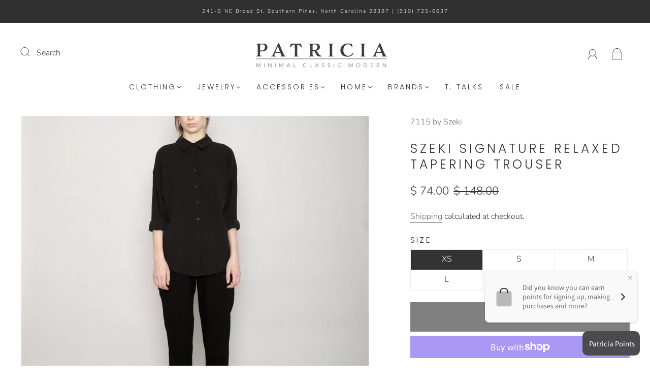

--- FILE ---
content_type: text/css
request_url: https://www.patriciafinds.com/cdn/shop/t/13/assets/custom.css?v=60929843993882887651711463231
body_size: -654
content:
/*# sourceMappingURL=/cdn/shop/t/13/assets/custom.css.map?v=60929843993882887651711463231 */
